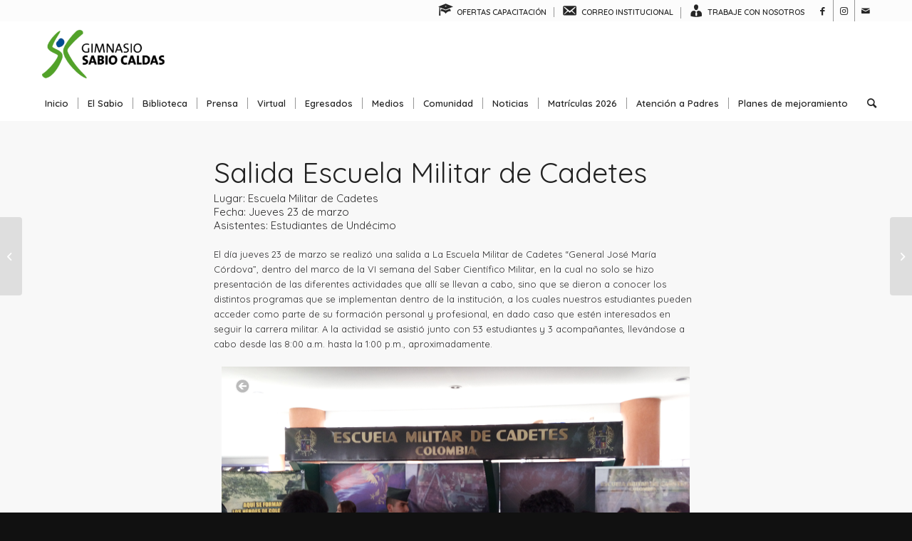

--- FILE ---
content_type: text/html; charset=UTF-8
request_url: https://sabiocaldas.edu.co/salida-escuela-militar-de-cadetes/
body_size: 19195
content:
<!DOCTYPE html>
<html lang="es" class="html_stretched responsive av-preloader-disabled  html_header_top html_logo_left html_bottom_nav_header html_menu_left html_slim html_header_sticky html_header_shrinking html_header_topbar_active html_mobile_menu_phone html_header_searchicon html_content_align_center html_header_unstick_top_disabled html_header_stretch_disabled html_minimal_header html_av-overlay-side html_av-overlay-side-classic html_av-submenu-noclone html_entry_id_2212 av-cookies-no-cookie-consent av-no-preview av-default-lightbox html_text_menu_active av-mobile-menu-switch-default">
<head>
<meta charset="UTF-8" />
<meta name="robots" content="index, follow" />


<!-- mobile setting -->
<meta name="viewport" content="width=device-width, initial-scale=1">

<!-- Scripts/CSS and wp_head hook -->
<title>Salida Escuela Militar de Cadetes &#8211; Gimnasio Sabio Caldas</title>
<meta name='robots' content='max-image-preview:large' />
	<style>img:is([sizes="auto" i], [sizes^="auto," i]) { contain-intrinsic-size: 3000px 1500px }</style>
	<link rel='dns-prefetch' href='//secure.gravatar.com' />
<link rel='dns-prefetch' href='//stats.wp.com' />
<link rel='dns-prefetch' href='//v0.wordpress.com' />
<link rel="alternate" type="application/rss+xml" title="Gimnasio Sabio Caldas &raquo; Feed" href="https://sabiocaldas.edu.co/feed/" />

<!-- google webfont font replacement -->

			<script type='text/javascript'>

				(function() {

					/*	check if webfonts are disabled by user setting via cookie - or user must opt in.	*/
					var html = document.getElementsByTagName('html')[0];
					var cookie_check = html.className.indexOf('av-cookies-needs-opt-in') >= 0 || html.className.indexOf('av-cookies-can-opt-out') >= 0;
					var allow_continue = true;
					var silent_accept_cookie = html.className.indexOf('av-cookies-user-silent-accept') >= 0;

					if( cookie_check && ! silent_accept_cookie )
					{
						if( ! document.cookie.match(/aviaCookieConsent/) || html.className.indexOf('av-cookies-session-refused') >= 0 )
						{
							allow_continue = false;
						}
						else
						{
							if( ! document.cookie.match(/aviaPrivacyRefuseCookiesHideBar/) )
							{
								allow_continue = false;
							}
							else if( ! document.cookie.match(/aviaPrivacyEssentialCookiesEnabled/) )
							{
								allow_continue = false;
							}
							else if( document.cookie.match(/aviaPrivacyGoogleWebfontsDisabled/) )
							{
								allow_continue = false;
							}
						}
					}

					if( allow_continue )
					{
						var f = document.createElement('link');

						f.type 	= 'text/css';
						f.rel 	= 'stylesheet';
						f.href 	= 'https://fonts.googleapis.com/css?family=Quicksand:400,600&display=auto';
						f.id 	= 'avia-google-webfont';

						document.getElementsByTagName('head')[0].appendChild(f);
					}
				})();

			</script>
			<script type="text/javascript">
/* <![CDATA[ */
window._wpemojiSettings = {"baseUrl":"https:\/\/s.w.org\/images\/core\/emoji\/16.0.1\/72x72\/","ext":".png","svgUrl":"https:\/\/s.w.org\/images\/core\/emoji\/16.0.1\/svg\/","svgExt":".svg","source":{"concatemoji":"https:\/\/sabiocaldas.edu.co\/wp-includes\/js\/wp-emoji-release.min.js?ver=6.8.3"}};
/*! This file is auto-generated */
!function(s,n){var o,i,e;function c(e){try{var t={supportTests:e,timestamp:(new Date).valueOf()};sessionStorage.setItem(o,JSON.stringify(t))}catch(e){}}function p(e,t,n){e.clearRect(0,0,e.canvas.width,e.canvas.height),e.fillText(t,0,0);var t=new Uint32Array(e.getImageData(0,0,e.canvas.width,e.canvas.height).data),a=(e.clearRect(0,0,e.canvas.width,e.canvas.height),e.fillText(n,0,0),new Uint32Array(e.getImageData(0,0,e.canvas.width,e.canvas.height).data));return t.every(function(e,t){return e===a[t]})}function u(e,t){e.clearRect(0,0,e.canvas.width,e.canvas.height),e.fillText(t,0,0);for(var n=e.getImageData(16,16,1,1),a=0;a<n.data.length;a++)if(0!==n.data[a])return!1;return!0}function f(e,t,n,a){switch(t){case"flag":return n(e,"\ud83c\udff3\ufe0f\u200d\u26a7\ufe0f","\ud83c\udff3\ufe0f\u200b\u26a7\ufe0f")?!1:!n(e,"\ud83c\udde8\ud83c\uddf6","\ud83c\udde8\u200b\ud83c\uddf6")&&!n(e,"\ud83c\udff4\udb40\udc67\udb40\udc62\udb40\udc65\udb40\udc6e\udb40\udc67\udb40\udc7f","\ud83c\udff4\u200b\udb40\udc67\u200b\udb40\udc62\u200b\udb40\udc65\u200b\udb40\udc6e\u200b\udb40\udc67\u200b\udb40\udc7f");case"emoji":return!a(e,"\ud83e\udedf")}return!1}function g(e,t,n,a){var r="undefined"!=typeof WorkerGlobalScope&&self instanceof WorkerGlobalScope?new OffscreenCanvas(300,150):s.createElement("canvas"),o=r.getContext("2d",{willReadFrequently:!0}),i=(o.textBaseline="top",o.font="600 32px Arial",{});return e.forEach(function(e){i[e]=t(o,e,n,a)}),i}function t(e){var t=s.createElement("script");t.src=e,t.defer=!0,s.head.appendChild(t)}"undefined"!=typeof Promise&&(o="wpEmojiSettingsSupports",i=["flag","emoji"],n.supports={everything:!0,everythingExceptFlag:!0},e=new Promise(function(e){s.addEventListener("DOMContentLoaded",e,{once:!0})}),new Promise(function(t){var n=function(){try{var e=JSON.parse(sessionStorage.getItem(o));if("object"==typeof e&&"number"==typeof e.timestamp&&(new Date).valueOf()<e.timestamp+604800&&"object"==typeof e.supportTests)return e.supportTests}catch(e){}return null}();if(!n){if("undefined"!=typeof Worker&&"undefined"!=typeof OffscreenCanvas&&"undefined"!=typeof URL&&URL.createObjectURL&&"undefined"!=typeof Blob)try{var e="postMessage("+g.toString()+"("+[JSON.stringify(i),f.toString(),p.toString(),u.toString()].join(",")+"));",a=new Blob([e],{type:"text/javascript"}),r=new Worker(URL.createObjectURL(a),{name:"wpTestEmojiSupports"});return void(r.onmessage=function(e){c(n=e.data),r.terminate(),t(n)})}catch(e){}c(n=g(i,f,p,u))}t(n)}).then(function(e){for(var t in e)n.supports[t]=e[t],n.supports.everything=n.supports.everything&&n.supports[t],"flag"!==t&&(n.supports.everythingExceptFlag=n.supports.everythingExceptFlag&&n.supports[t]);n.supports.everythingExceptFlag=n.supports.everythingExceptFlag&&!n.supports.flag,n.DOMReady=!1,n.readyCallback=function(){n.DOMReady=!0}}).then(function(){return e}).then(function(){var e;n.supports.everything||(n.readyCallback(),(e=n.source||{}).concatemoji?t(e.concatemoji):e.wpemoji&&e.twemoji&&(t(e.twemoji),t(e.wpemoji)))}))}((window,document),window._wpemojiSettings);
/* ]]> */
</script>

<link rel='stylesheet' id='dashicons-css' href='https://sabiocaldas.edu.co/wp-includes/css/dashicons.min.css?ver=6.8.3' type='text/css' media='all' />
<link rel='stylesheet' id='menu-icon-font-awesome-css' href='https://sabiocaldas.edu.co/wp-content/plugins/menu-icons/css/fontawesome/css/all.min.css?ver=5.15.4' type='text/css' media='all' />
<link rel='stylesheet' id='menu-icons-extra-css' href='https://sabiocaldas.edu.co/wp-content/plugins/menu-icons/css/extra.min.css?ver=0.13.19' type='text/css' media='all' />
<style id='wp-emoji-styles-inline-css' type='text/css'>

	img.wp-smiley, img.emoji {
		display: inline !important;
		border: none !important;
		box-shadow: none !important;
		height: 1em !important;
		width: 1em !important;
		margin: 0 0.07em !important;
		vertical-align: -0.1em !important;
		background: none !important;
		padding: 0 !important;
	}
</style>
<link rel='stylesheet' id='wp-block-library-css' href='https://sabiocaldas.edu.co/wp-includes/css/dist/block-library/style.min.css?ver=6.8.3' type='text/css' media='all' />
<link rel='stylesheet' id='magic-login-login-block-css' href='https://sabiocaldas.edu.co/wp-content/plugins/magic-login/dist/css/login-block-style.css?ver=2.6' type='text/css' media='all' />
<style id='pdfemb-pdf-embedder-viewer-style-inline-css' type='text/css'>
.wp-block-pdfemb-pdf-embedder-viewer{max-width:none}

</style>
<style id='jetpack-sharing-buttons-style-inline-css' type='text/css'>
.jetpack-sharing-buttons__services-list{display:flex;flex-direction:row;flex-wrap:wrap;gap:0;list-style-type:none;margin:5px;padding:0}.jetpack-sharing-buttons__services-list.has-small-icon-size{font-size:12px}.jetpack-sharing-buttons__services-list.has-normal-icon-size{font-size:16px}.jetpack-sharing-buttons__services-list.has-large-icon-size{font-size:24px}.jetpack-sharing-buttons__services-list.has-huge-icon-size{font-size:36px}@media print{.jetpack-sharing-buttons__services-list{display:none!important}}.editor-styles-wrapper .wp-block-jetpack-sharing-buttons{gap:0;padding-inline-start:0}ul.jetpack-sharing-buttons__services-list.has-background{padding:1.25em 2.375em}
</style>
<style id='global-styles-inline-css' type='text/css'>
:root{--wp--preset--aspect-ratio--square: 1;--wp--preset--aspect-ratio--4-3: 4/3;--wp--preset--aspect-ratio--3-4: 3/4;--wp--preset--aspect-ratio--3-2: 3/2;--wp--preset--aspect-ratio--2-3: 2/3;--wp--preset--aspect-ratio--16-9: 16/9;--wp--preset--aspect-ratio--9-16: 9/16;--wp--preset--color--black: #000000;--wp--preset--color--cyan-bluish-gray: #abb8c3;--wp--preset--color--white: #ffffff;--wp--preset--color--pale-pink: #f78da7;--wp--preset--color--vivid-red: #cf2e2e;--wp--preset--color--luminous-vivid-orange: #ff6900;--wp--preset--color--luminous-vivid-amber: #fcb900;--wp--preset--color--light-green-cyan: #7bdcb5;--wp--preset--color--vivid-green-cyan: #00d084;--wp--preset--color--pale-cyan-blue: #8ed1fc;--wp--preset--color--vivid-cyan-blue: #0693e3;--wp--preset--color--vivid-purple: #9b51e0;--wp--preset--color--metallic-red: #b02b2c;--wp--preset--color--maximum-yellow-red: #edae44;--wp--preset--color--yellow-sun: #eeee22;--wp--preset--color--palm-leaf: #83a846;--wp--preset--color--aero: #7bb0e7;--wp--preset--color--old-lavender: #745f7e;--wp--preset--color--steel-teal: #5f8789;--wp--preset--color--raspberry-pink: #d65799;--wp--preset--color--medium-turquoise: #4ecac2;--wp--preset--gradient--vivid-cyan-blue-to-vivid-purple: linear-gradient(135deg,rgba(6,147,227,1) 0%,rgb(155,81,224) 100%);--wp--preset--gradient--light-green-cyan-to-vivid-green-cyan: linear-gradient(135deg,rgb(122,220,180) 0%,rgb(0,208,130) 100%);--wp--preset--gradient--luminous-vivid-amber-to-luminous-vivid-orange: linear-gradient(135deg,rgba(252,185,0,1) 0%,rgba(255,105,0,1) 100%);--wp--preset--gradient--luminous-vivid-orange-to-vivid-red: linear-gradient(135deg,rgba(255,105,0,1) 0%,rgb(207,46,46) 100%);--wp--preset--gradient--very-light-gray-to-cyan-bluish-gray: linear-gradient(135deg,rgb(238,238,238) 0%,rgb(169,184,195) 100%);--wp--preset--gradient--cool-to-warm-spectrum: linear-gradient(135deg,rgb(74,234,220) 0%,rgb(151,120,209) 20%,rgb(207,42,186) 40%,rgb(238,44,130) 60%,rgb(251,105,98) 80%,rgb(254,248,76) 100%);--wp--preset--gradient--blush-light-purple: linear-gradient(135deg,rgb(255,206,236) 0%,rgb(152,150,240) 100%);--wp--preset--gradient--blush-bordeaux: linear-gradient(135deg,rgb(254,205,165) 0%,rgb(254,45,45) 50%,rgb(107,0,62) 100%);--wp--preset--gradient--luminous-dusk: linear-gradient(135deg,rgb(255,203,112) 0%,rgb(199,81,192) 50%,rgb(65,88,208) 100%);--wp--preset--gradient--pale-ocean: linear-gradient(135deg,rgb(255,245,203) 0%,rgb(182,227,212) 50%,rgb(51,167,181) 100%);--wp--preset--gradient--electric-grass: linear-gradient(135deg,rgb(202,248,128) 0%,rgb(113,206,126) 100%);--wp--preset--gradient--midnight: linear-gradient(135deg,rgb(2,3,129) 0%,rgb(40,116,252) 100%);--wp--preset--font-size--small: 1rem;--wp--preset--font-size--medium: 1.125rem;--wp--preset--font-size--large: 1.75rem;--wp--preset--font-size--x-large: clamp(1.75rem, 3vw, 2.25rem);--wp--preset--spacing--20: 0.44rem;--wp--preset--spacing--30: 0.67rem;--wp--preset--spacing--40: 1rem;--wp--preset--spacing--50: 1.5rem;--wp--preset--spacing--60: 2.25rem;--wp--preset--spacing--70: 3.38rem;--wp--preset--spacing--80: 5.06rem;--wp--preset--shadow--natural: 6px 6px 9px rgba(0, 0, 0, 0.2);--wp--preset--shadow--deep: 12px 12px 50px rgba(0, 0, 0, 0.4);--wp--preset--shadow--sharp: 6px 6px 0px rgba(0, 0, 0, 0.2);--wp--preset--shadow--outlined: 6px 6px 0px -3px rgba(255, 255, 255, 1), 6px 6px rgba(0, 0, 0, 1);--wp--preset--shadow--crisp: 6px 6px 0px rgba(0, 0, 0, 1);}:root { --wp--style--global--content-size: 800px;--wp--style--global--wide-size: 1130px; }:where(body) { margin: 0; }.wp-site-blocks > .alignleft { float: left; margin-right: 2em; }.wp-site-blocks > .alignright { float: right; margin-left: 2em; }.wp-site-blocks > .aligncenter { justify-content: center; margin-left: auto; margin-right: auto; }:where(.is-layout-flex){gap: 0.5em;}:where(.is-layout-grid){gap: 0.5em;}.is-layout-flow > .alignleft{float: left;margin-inline-start: 0;margin-inline-end: 2em;}.is-layout-flow > .alignright{float: right;margin-inline-start: 2em;margin-inline-end: 0;}.is-layout-flow > .aligncenter{margin-left: auto !important;margin-right: auto !important;}.is-layout-constrained > .alignleft{float: left;margin-inline-start: 0;margin-inline-end: 2em;}.is-layout-constrained > .alignright{float: right;margin-inline-start: 2em;margin-inline-end: 0;}.is-layout-constrained > .aligncenter{margin-left: auto !important;margin-right: auto !important;}.is-layout-constrained > :where(:not(.alignleft):not(.alignright):not(.alignfull)){max-width: var(--wp--style--global--content-size);margin-left: auto !important;margin-right: auto !important;}.is-layout-constrained > .alignwide{max-width: var(--wp--style--global--wide-size);}body .is-layout-flex{display: flex;}.is-layout-flex{flex-wrap: wrap;align-items: center;}.is-layout-flex > :is(*, div){margin: 0;}body .is-layout-grid{display: grid;}.is-layout-grid > :is(*, div){margin: 0;}body{padding-top: 0px;padding-right: 0px;padding-bottom: 0px;padding-left: 0px;}a:where(:not(.wp-element-button)){text-decoration: underline;}:root :where(.wp-element-button, .wp-block-button__link){background-color: #32373c;border-width: 0;color: #fff;font-family: inherit;font-size: inherit;line-height: inherit;padding: calc(0.667em + 2px) calc(1.333em + 2px);text-decoration: none;}.has-black-color{color: var(--wp--preset--color--black) !important;}.has-cyan-bluish-gray-color{color: var(--wp--preset--color--cyan-bluish-gray) !important;}.has-white-color{color: var(--wp--preset--color--white) !important;}.has-pale-pink-color{color: var(--wp--preset--color--pale-pink) !important;}.has-vivid-red-color{color: var(--wp--preset--color--vivid-red) !important;}.has-luminous-vivid-orange-color{color: var(--wp--preset--color--luminous-vivid-orange) !important;}.has-luminous-vivid-amber-color{color: var(--wp--preset--color--luminous-vivid-amber) !important;}.has-light-green-cyan-color{color: var(--wp--preset--color--light-green-cyan) !important;}.has-vivid-green-cyan-color{color: var(--wp--preset--color--vivid-green-cyan) !important;}.has-pale-cyan-blue-color{color: var(--wp--preset--color--pale-cyan-blue) !important;}.has-vivid-cyan-blue-color{color: var(--wp--preset--color--vivid-cyan-blue) !important;}.has-vivid-purple-color{color: var(--wp--preset--color--vivid-purple) !important;}.has-metallic-red-color{color: var(--wp--preset--color--metallic-red) !important;}.has-maximum-yellow-red-color{color: var(--wp--preset--color--maximum-yellow-red) !important;}.has-yellow-sun-color{color: var(--wp--preset--color--yellow-sun) !important;}.has-palm-leaf-color{color: var(--wp--preset--color--palm-leaf) !important;}.has-aero-color{color: var(--wp--preset--color--aero) !important;}.has-old-lavender-color{color: var(--wp--preset--color--old-lavender) !important;}.has-steel-teal-color{color: var(--wp--preset--color--steel-teal) !important;}.has-raspberry-pink-color{color: var(--wp--preset--color--raspberry-pink) !important;}.has-medium-turquoise-color{color: var(--wp--preset--color--medium-turquoise) !important;}.has-black-background-color{background-color: var(--wp--preset--color--black) !important;}.has-cyan-bluish-gray-background-color{background-color: var(--wp--preset--color--cyan-bluish-gray) !important;}.has-white-background-color{background-color: var(--wp--preset--color--white) !important;}.has-pale-pink-background-color{background-color: var(--wp--preset--color--pale-pink) !important;}.has-vivid-red-background-color{background-color: var(--wp--preset--color--vivid-red) !important;}.has-luminous-vivid-orange-background-color{background-color: var(--wp--preset--color--luminous-vivid-orange) !important;}.has-luminous-vivid-amber-background-color{background-color: var(--wp--preset--color--luminous-vivid-amber) !important;}.has-light-green-cyan-background-color{background-color: var(--wp--preset--color--light-green-cyan) !important;}.has-vivid-green-cyan-background-color{background-color: var(--wp--preset--color--vivid-green-cyan) !important;}.has-pale-cyan-blue-background-color{background-color: var(--wp--preset--color--pale-cyan-blue) !important;}.has-vivid-cyan-blue-background-color{background-color: var(--wp--preset--color--vivid-cyan-blue) !important;}.has-vivid-purple-background-color{background-color: var(--wp--preset--color--vivid-purple) !important;}.has-metallic-red-background-color{background-color: var(--wp--preset--color--metallic-red) !important;}.has-maximum-yellow-red-background-color{background-color: var(--wp--preset--color--maximum-yellow-red) !important;}.has-yellow-sun-background-color{background-color: var(--wp--preset--color--yellow-sun) !important;}.has-palm-leaf-background-color{background-color: var(--wp--preset--color--palm-leaf) !important;}.has-aero-background-color{background-color: var(--wp--preset--color--aero) !important;}.has-old-lavender-background-color{background-color: var(--wp--preset--color--old-lavender) !important;}.has-steel-teal-background-color{background-color: var(--wp--preset--color--steel-teal) !important;}.has-raspberry-pink-background-color{background-color: var(--wp--preset--color--raspberry-pink) !important;}.has-medium-turquoise-background-color{background-color: var(--wp--preset--color--medium-turquoise) !important;}.has-black-border-color{border-color: var(--wp--preset--color--black) !important;}.has-cyan-bluish-gray-border-color{border-color: var(--wp--preset--color--cyan-bluish-gray) !important;}.has-white-border-color{border-color: var(--wp--preset--color--white) !important;}.has-pale-pink-border-color{border-color: var(--wp--preset--color--pale-pink) !important;}.has-vivid-red-border-color{border-color: var(--wp--preset--color--vivid-red) !important;}.has-luminous-vivid-orange-border-color{border-color: var(--wp--preset--color--luminous-vivid-orange) !important;}.has-luminous-vivid-amber-border-color{border-color: var(--wp--preset--color--luminous-vivid-amber) !important;}.has-light-green-cyan-border-color{border-color: var(--wp--preset--color--light-green-cyan) !important;}.has-vivid-green-cyan-border-color{border-color: var(--wp--preset--color--vivid-green-cyan) !important;}.has-pale-cyan-blue-border-color{border-color: var(--wp--preset--color--pale-cyan-blue) !important;}.has-vivid-cyan-blue-border-color{border-color: var(--wp--preset--color--vivid-cyan-blue) !important;}.has-vivid-purple-border-color{border-color: var(--wp--preset--color--vivid-purple) !important;}.has-metallic-red-border-color{border-color: var(--wp--preset--color--metallic-red) !important;}.has-maximum-yellow-red-border-color{border-color: var(--wp--preset--color--maximum-yellow-red) !important;}.has-yellow-sun-border-color{border-color: var(--wp--preset--color--yellow-sun) !important;}.has-palm-leaf-border-color{border-color: var(--wp--preset--color--palm-leaf) !important;}.has-aero-border-color{border-color: var(--wp--preset--color--aero) !important;}.has-old-lavender-border-color{border-color: var(--wp--preset--color--old-lavender) !important;}.has-steel-teal-border-color{border-color: var(--wp--preset--color--steel-teal) !important;}.has-raspberry-pink-border-color{border-color: var(--wp--preset--color--raspberry-pink) !important;}.has-medium-turquoise-border-color{border-color: var(--wp--preset--color--medium-turquoise) !important;}.has-vivid-cyan-blue-to-vivid-purple-gradient-background{background: var(--wp--preset--gradient--vivid-cyan-blue-to-vivid-purple) !important;}.has-light-green-cyan-to-vivid-green-cyan-gradient-background{background: var(--wp--preset--gradient--light-green-cyan-to-vivid-green-cyan) !important;}.has-luminous-vivid-amber-to-luminous-vivid-orange-gradient-background{background: var(--wp--preset--gradient--luminous-vivid-amber-to-luminous-vivid-orange) !important;}.has-luminous-vivid-orange-to-vivid-red-gradient-background{background: var(--wp--preset--gradient--luminous-vivid-orange-to-vivid-red) !important;}.has-very-light-gray-to-cyan-bluish-gray-gradient-background{background: var(--wp--preset--gradient--very-light-gray-to-cyan-bluish-gray) !important;}.has-cool-to-warm-spectrum-gradient-background{background: var(--wp--preset--gradient--cool-to-warm-spectrum) !important;}.has-blush-light-purple-gradient-background{background: var(--wp--preset--gradient--blush-light-purple) !important;}.has-blush-bordeaux-gradient-background{background: var(--wp--preset--gradient--blush-bordeaux) !important;}.has-luminous-dusk-gradient-background{background: var(--wp--preset--gradient--luminous-dusk) !important;}.has-pale-ocean-gradient-background{background: var(--wp--preset--gradient--pale-ocean) !important;}.has-electric-grass-gradient-background{background: var(--wp--preset--gradient--electric-grass) !important;}.has-midnight-gradient-background{background: var(--wp--preset--gradient--midnight) !important;}.has-small-font-size{font-size: var(--wp--preset--font-size--small) !important;}.has-medium-font-size{font-size: var(--wp--preset--font-size--medium) !important;}.has-large-font-size{font-size: var(--wp--preset--font-size--large) !important;}.has-x-large-font-size{font-size: var(--wp--preset--font-size--x-large) !important;}
:where(.wp-block-post-template.is-layout-flex){gap: 1.25em;}:where(.wp-block-post-template.is-layout-grid){gap: 1.25em;}
:where(.wp-block-columns.is-layout-flex){gap: 2em;}:where(.wp-block-columns.is-layout-grid){gap: 2em;}
:root :where(.wp-block-pullquote){font-size: 1.5em;line-height: 1.6;}
</style>
<link rel='stylesheet' id='contact-form-7-css' href='https://sabiocaldas.edu.co/wp-content/plugins/contact-form-7/includes/css/styles.css?ver=6.1.3' type='text/css' media='all' />
<style id='contact-form-7-inline-css' type='text/css'>
.wpcf7 .wpcf7-recaptcha iframe {margin-bottom: 0;}.wpcf7 .wpcf7-recaptcha[data-align="center"] > div {margin: 0 auto;}.wpcf7 .wpcf7-recaptcha[data-align="right"] > div {margin: 0 0 0 auto;}
</style>
<link rel='stylesheet' id='avia-merged-styles-css' href='https://sabiocaldas.edu.co/wp-content/uploads/dynamic_avia/avia-merged-styles-d08f4a0f5fc9b45756f642aec76d3739---6908d9473cd72.css' type='text/css' media='all' />
<link rel='stylesheet' id='avia-single-post-2212-css' href='https://sabiocaldas.edu.co/wp-content/uploads/dynamic_avia/avia_posts_css/post-2212.css?ver=ver-1762295090' type='text/css' media='all' />
<script type="text/javascript" src="https://sabiocaldas.edu.co/wp-includes/js/jquery/jquery.min.js?ver=3.7.1" id="jquery-core-js"></script>
<script type="text/javascript" src="https://sabiocaldas.edu.co/wp-includes/js/jquery/jquery-migrate.min.js?ver=3.4.1" id="jquery-migrate-js"></script>
<script type="text/javascript" src="https://sabiocaldas.edu.co/wp-content/uploads/dynamic_avia/avia-head-scripts-e46866dab1f04e2304ef208497ce46a5---6908d947468bd.js" id="avia-head-scripts-js"></script>
<link rel="https://api.w.org/" href="https://sabiocaldas.edu.co/wp-json/" /><link rel="alternate" title="JSON" type="application/json" href="https://sabiocaldas.edu.co/wp-json/wp/v2/posts/2212" /><link rel="EditURI" type="application/rsd+xml" title="RSD" href="https://sabiocaldas.edu.co/xmlrpc.php?rsd" />
<meta name="generator" content="WordPress 6.8.3" />
<link rel="canonical" href="https://sabiocaldas.edu.co/salida-escuela-militar-de-cadetes/" />
<link rel='shortlink' href='https://wp.me/p7rtUJ-zG' />
<link rel="alternate" title="oEmbed (JSON)" type="application/json+oembed" href="https://sabiocaldas.edu.co/wp-json/oembed/1.0/embed?url=https%3A%2F%2Fsabiocaldas.edu.co%2Fsalida-escuela-militar-de-cadetes%2F" />
<link rel="alternate" title="oEmbed (XML)" type="text/xml+oembed" href="https://sabiocaldas.edu.co/wp-json/oembed/1.0/embed?url=https%3A%2F%2Fsabiocaldas.edu.co%2Fsalida-escuela-militar-de-cadetes%2F&#038;format=xml" />
	<style>img#wpstats{display:none}</style>
		<link rel="profile" href="https://gmpg.org/xfn/11" />
<link rel="alternate" type="application/rss+xml" title="Gimnasio Sabio Caldas RSS2 Feed" href="https://sabiocaldas.edu.co/feed/" />
<link rel="pingback" href="https://sabiocaldas.edu.co/xmlrpc.php" />
<!--[if lt IE 9]><script src="https://sabiocaldas.edu.co/wp-content/themes/enfold/js/html5shiv.js"></script><![endif]-->


<!-- Jetpack Open Graph Tags -->
<meta property="og:type" content="article" />
<meta property="og:title" content="Salida Escuela Militar de Cadetes" />
<meta property="og:url" content="https://sabiocaldas.edu.co/salida-escuela-militar-de-cadetes/" />
<meta property="og:description" content="El día jueves 23 de marzo se realizó una salida a La Escuela Militar de Cadetes “General José María Córdova”, dentro del marco de la VI semana del Saber Científico Militar, en la cual no solo se hi…" />
<meta property="article:published_time" content="2017-03-23T15:17:01+00:00" />
<meta property="article:modified_time" content="2017-07-17T15:30:17+00:00" />
<meta property="og:site_name" content="Gimnasio Sabio Caldas" />
<meta property="og:image" content="https://sabiocaldas.edu.co/wp-content/uploads/2017/07/Nueva-imagen-2.png" />
<meta property="og:image:width" content="886" />
<meta property="og:image:height" content="500" />
<meta property="og:image:alt" content="" />
<meta property="og:locale" content="es_ES" />
<meta name="twitter:text:title" content="Salida Escuela Militar de Cadetes" />
<meta name="twitter:image" content="https://sabiocaldas.edu.co/wp-content/uploads/2017/07/Nueva-imagen-2.png?w=640" />
<meta name="twitter:card" content="summary_large_image" />

<!-- End Jetpack Open Graph Tags -->

<!-- To speed up the rendering and to display the site as fast as possible to the user we include some styles and scripts for above the fold content inline -->
<script type="text/javascript">'use strict';var avia_is_mobile=!1;if(/Android|webOS|iPhone|iPad|iPod|BlackBerry|IEMobile|Opera Mini/i.test(navigator.userAgent)&&'ontouchstart' in document.documentElement){avia_is_mobile=!0;document.documentElement.className+=' avia_mobile '}
else{document.documentElement.className+=' avia_desktop '};document.documentElement.className+=' js_active ';(function(){var e=['-webkit-','-moz-','-ms-',''],n='',o=!1,a=!1;for(var t in e){if(e[t]+'transform' in document.documentElement.style){o=!0;n=e[t]+'transform'};if(e[t]+'perspective' in document.documentElement.style){a=!0}};if(o){document.documentElement.className+=' avia_transform '};if(a){document.documentElement.className+=' avia_transform3d '};if(typeof document.getElementsByClassName=='function'&&typeof document.documentElement.getBoundingClientRect=='function'&&avia_is_mobile==!1){if(n&&window.innerHeight>0){setTimeout(function(){var e=0,o={},a=0,t=document.getElementsByClassName('av-parallax'),i=window.pageYOffset||document.documentElement.scrollTop;for(e=0;e<t.length;e++){t[e].style.top='0px';o=t[e].getBoundingClientRect();a=Math.ceil((window.innerHeight+i-o.top)*0.3);t[e].style[n]='translate(0px, '+a+'px)';t[e].style.top='auto';t[e].className+=' enabled-parallax '}},50)}}})();</script><link rel="icon" href="https://sabiocaldas.edu.co/wp-content/uploads/2022/08/cropped-Sabio-Caldas-removebg-preview-removebg-preview-1-32x32.png" sizes="32x32" />
<link rel="icon" href="https://sabiocaldas.edu.co/wp-content/uploads/2022/08/cropped-Sabio-Caldas-removebg-preview-removebg-preview-1-192x192.png" sizes="192x192" />
<link rel="apple-touch-icon" href="https://sabiocaldas.edu.co/wp-content/uploads/2022/08/cropped-Sabio-Caldas-removebg-preview-removebg-preview-1-180x180.png" />
<meta name="msapplication-TileImage" content="https://sabiocaldas.edu.co/wp-content/uploads/2022/08/cropped-Sabio-Caldas-removebg-preview-removebg-preview-1-270x270.png" />
<style type="text/css">
		@font-face {font-family: 'entypo-fontello'; font-weight: normal; font-style: normal; font-display: auto;
		src: url('https://sabiocaldas.edu.co/wp-content/themes/enfold/config-templatebuilder/avia-template-builder/assets/fonts/entypo-fontello.woff2') format('woff2'),
		url('https://sabiocaldas.edu.co/wp-content/themes/enfold/config-templatebuilder/avia-template-builder/assets/fonts/entypo-fontello.woff') format('woff'),
		url('https://sabiocaldas.edu.co/wp-content/themes/enfold/config-templatebuilder/avia-template-builder/assets/fonts/entypo-fontello.ttf') format('truetype'),
		url('https://sabiocaldas.edu.co/wp-content/themes/enfold/config-templatebuilder/avia-template-builder/assets/fonts/entypo-fontello.svg#entypo-fontello') format('svg'),
		url('https://sabiocaldas.edu.co/wp-content/themes/enfold/config-templatebuilder/avia-template-builder/assets/fonts/entypo-fontello.eot'),
		url('https://sabiocaldas.edu.co/wp-content/themes/enfold/config-templatebuilder/avia-template-builder/assets/fonts/entypo-fontello.eot?#iefix') format('embedded-opentype');
		} #top .avia-font-entypo-fontello, body .avia-font-entypo-fontello, html body [data-av_iconfont='entypo-fontello']:before{ font-family: 'entypo-fontello'; }
		</style>

<!--
Debugging Info for Theme support: 

Theme: Enfold
Version: 6.0.4
Installed: enfold
AviaFramework Version: 5.6
AviaBuilder Version: 5.3
aviaElementManager Version: 1.0.1
ML:3072-PU:42-PLA:17
WP:6.8.3
Compress: CSS:all theme files - JS:all theme files
Updates: disabled
PLAu:15
-->
</head>

<body id="top" class="wp-singular post-template-default single single-post postid-2212 single-format-standard wp-theme-enfold stretched rtl_columns av-curtain-numeric quicksand  avia-responsive-images-support" itemscope="itemscope" itemtype="https://schema.org/WebPage" >

	
	<div id='wrap_all'>

	
<header id='header' class='all_colors header_color light_bg_color  av_header_top av_logo_left av_bottom_nav_header av_menu_left av_slim av_header_sticky av_header_shrinking av_header_stretch_disabled av_mobile_menu_phone av_header_searchicon av_header_unstick_top_disabled av_seperator_small_border av_minimal_header' aria-label="Header" data-av_shrink_factor='50' role="banner" itemscope="itemscope" itemtype="https://schema.org/WPHeader" >

		<div id='header_meta' class='container_wrap container_wrap_meta  av_icon_active_right av_extra_header_active av_secondary_right av_entry_id_2212'>

			      <div class='container'>
			      <ul class='noLightbox social_bookmarks icon_count_3'><li class='social_bookmarks_facebook av-social-link-facebook social_icon_1'><a target="_blank" aria-label="Link to Facebook" href='https://www.facebook.com/Colegio-Gimnasio-Sabio-Caldas-106723488655470' aria-hidden='false' data-av_icon='' data-av_iconfont='entypo-fontello' title='Facebook' rel="noopener"><span class='avia_hidden_link_text'>Facebook</span></a></li><li class='social_bookmarks_instagram av-social-link-instagram social_icon_2'><a target="_blank" aria-label="Link to Instagram" href='https://www.instagram.com/colegiosabiocaldas/' aria-hidden='false' data-av_icon='' data-av_iconfont='entypo-fontello' title='Instagram' rel="noopener"><span class='avia_hidden_link_text'>Instagram</span></a></li><li class='social_bookmarks_mail av-social-link-mail social_icon_3'><a  aria-label="Link to Mail" href='#' aria-hidden='false' data-av_icon='' data-av_iconfont='entypo-fontello' title='Mail'><span class='avia_hidden_link_text'>Mail</span></a></li></ul><nav class='sub_menu'  role="navigation" itemscope="itemscope" itemtype="https://schema.org/SiteNavigationElement" ><ul role="menu" class="menu" id="avia2-menu"><li role="menuitem" id="menu-item-210" class="menu-item menu-item-type-custom menu-item-object-custom menu-item-210"><a href="http://www.ispaeducacion.edu.co/convocatorias/formacion-tecnica/"><i class="_mi _before dashicons dashicons-welcome-learn-more" aria-hidden="true" style="font-size:1.9em;vertical-align:text-top;"></i><span>OFERTAS CAPACITACIÓN</span></a></li>
<li role="menuitem" id="menu-item-211" class="menu-item menu-item-type-custom menu-item-object-custom menu-item-211"><a href="http://mail.google.com/a/sabiocaldas.edu.co"><i class="_mi _before dashicons dashicons-email-alt" aria-hidden="true" style="font-size:2em;vertical-align:text-top;"></i><span>CORREO INSTITUCIONAL</span></a></li>
<li role="menuitem" id="menu-item-55382" class="menu-item menu-item-type-post_type menu-item-object-page menu-item-55382"><a href="https://sabiocaldas.edu.co/55366-2/"><i class="_mi _before dashicons dashicons-businessman" aria-hidden="true" style="font-size:2em;vertical-align:text-top;"></i><span>TRABAJE CON NOSOTROS</span></a></li>
</ul></nav>			      </div>
		</div>

		<div  id='header_main' class='container_wrap container_wrap_logo'>

        <div class='container av-logo-container'><div class='inner-container'><span class='logo avia-standard-logo'><a href='https://sabiocaldas.edu.co/' class='' aria-label='Gimnasio Sabio Caldas' ><img src="http://sabiocaldas.edu.co/wp-content/uploads/2022/08/image-2-300x142.png" height="100" width="300" alt='Gimnasio Sabio Caldas' title='' /></a></span></div></div><div id='header_main_alternate' class='container_wrap'><div class='container'><nav class='main_menu' data-selectname='Selecciona una página'  role="navigation" itemscope="itemscope" itemtype="https://schema.org/SiteNavigationElement" ><div class="avia-menu av-main-nav-wrap"><ul role="menu" class="menu av-main-nav" id="avia-menu"><li role="menuitem" id="menu-item-648" class="menu-item menu-item-type-post_type menu-item-object-page menu-item-home menu-item-top-level menu-item-top-level-1"><a href="https://sabiocaldas.edu.co/" itemprop="url" tabindex="0"><span class="avia-bullet"></span><span class="avia-menu-text">Inicio</span><span class="avia-menu-fx"><span class="avia-arrow-wrap"><span class="avia-arrow"></span></span></span></a></li>
<li role="menuitem" id="menu-item-56577" class="menu-item menu-item-type-post_type menu-item-object-page menu-item-has-children menu-item-mega-parent  menu-item-top-level menu-item-top-level-2"><a href="https://sabiocaldas.edu.co/el-sabio/" itemprop="url" tabindex="0"><span class="avia-bullet"></span><span class="avia-menu-text">El Sabio</span><span class="avia-menu-fx"><span class="avia-arrow-wrap"><span class="avia-arrow"></span></span></span></a>
<div class='avia_mega_div avia_mega5 twelve units'>

<ul class="sub-menu">
	<li role="menuitem" id="menu-item-40" class="menu-item menu-item-type-custom menu-item-object-custom menu-item-has-children avia_mega_menu_columns_5 three units  avia_mega_menu_columns_first"><span class='mega_menu_title heading-color av-special-font'><img width="169" height="49" src="https://sabiocaldas.edu.co/wp-content/uploads/2022/08/NUESTRO_COLEGIO_final_2-removebg-preview.png" class="_mi _image" alt="" aria-hidden="true" decoding="async" /><span class="visuallyhidden">Nuestro colegio</span></span>
	<ul class="sub-menu">
		<li role="menuitem" id="menu-item-38" class="menu-item menu-item-type-post_type menu-item-object-page"><a href="https://sabiocaldas.edu.co/el-sabio/nuestra-historia/" itemprop="url" tabindex="0"><span class="avia-bullet"></span><span class="avia-menu-text">Historia</span></a></li>
		<li role="menuitem" id="menu-item-37" class="menu-item menu-item-type-post_type menu-item-object-page"><a href="https://sabiocaldas.edu.co/el-sabio/nuestros-simbolos/" itemprop="url" tabindex="0"><span class="avia-bullet"></span><span class="avia-menu-text">Símbolos</span></a></li>
		<li role="menuitem" id="menu-item-56383" class="menu-item menu-item-type-post_type menu-item-object-page"><a href="https://sabiocaldas.edu.co/rectores/" itemprop="url" tabindex="0"><span class="avia-bullet"></span><span class="avia-menu-text">Nuestros Rectores</span></a></li>
		<li role="menuitem" id="menu-item-57189" class="menu-item menu-item-type-custom menu-item-object-custom"><a href="http://sabiocaldas.edu.co/wp-content/uploads/2023/01/1.-PEI_2023.pdf" itemprop="url" tabindex="0"><span class="avia-bullet"></span><span class="avia-menu-text">Proyecto Educativo Institucional</span></a></li>
		<li role="menuitem" id="menu-item-58267" class="menu-item menu-item-type-post_type menu-item-object-page"><a href="https://sabiocaldas.edu.co/declaraciones-orientadoras/" itemprop="url" tabindex="0"><span class="avia-bullet"></span><span class="avia-menu-text">Declaraciones Orientadoras</span></a></li>
		<li role="menuitem" id="menu-item-58576" class="menu-item menu-item-type-custom menu-item-object-custom"><a href="http://sabiocaldas.edu.co/wp-content/uploads/2025/10/DOCUMENTO_PROGRAMA_ESDC_2025-1.pdf" itemprop="url" tabindex="0"><span class="avia-bullet"></span><span class="avia-menu-text">Educación socioemocional y desarrollo del carácter</span></a></li>
		<li role="menuitem" id="menu-item-58634" class="menu-item menu-item-type-custom menu-item-object-custom"><a href="http://sabiocaldas.edu.co/wp-content/uploads/2025/12/Revista-Proyecto-de-Vida-y-Primera-Infancia.pdf" itemprop="url" tabindex="0"><span class="avia-bullet"></span><span class="avia-menu-text">Proyecto de vida</span></a></li>
	</ul>
</li>
	<li role="menuitem" id="menu-item-56565" class="menu-item menu-item-type-custom menu-item-object-custom menu-item-has-children avia_mega_menu_columns_5 three units "><span class='mega_menu_title heading-color av-special-font'><img width="172" height="49" src="https://sabiocaldas.edu.co/wp-content/uploads/2022/08/GESTION_ACADEMICA_SI-removebg-preview.png" class="_mi _image" alt="" aria-hidden="true" decoding="async" /><span class="visuallyhidden">Gestión académica</span></span>
	<ul class="sub-menu">
		<li role="menuitem" id="menu-item-45" class="menu-item menu-item-type-post_type menu-item-object-page"><a href="https://sabiocaldas.edu.co/el-sabio/sistema-institucional-de-evaluacion/" itemprop="url" tabindex="0"><span class="avia-bullet"></span><span class="avia-menu-text">Sistema Institucional de Evaluación</span></a></li>
	</ul>
</li>
	<li role="menuitem" id="menu-item-56642" class="menu-item menu-item-type-custom menu-item-object-custom menu-item-has-children avia_mega_menu_columns_5 three units "><span class='mega_menu_title heading-color av-special-font'><img width="170" height="49" src="https://sabiocaldas.edu.co/wp-content/uploads/2022/08/CONVIVENCIA_ESCOLAR-removebg-preview.png" class="_mi _image" alt="" aria-hidden="true" decoding="async" /><span class="visuallyhidden">Convivencia escolar</span></span>
	<ul class="sub-menu">
		<li role="menuitem" id="menu-item-57187" class="menu-item menu-item-type-custom menu-item-object-custom"><a href="http://sabiocaldas.edu.co/wp-content/uploads/2024/01/MANUAL-DE-CONVIVENCIA-2024.pdf" itemprop="url" tabindex="0"><span class="avia-bullet"></span><span class="avia-menu-text">Manual de Convivencia 2025</span></a></li>
		<li role="menuitem" id="menu-item-56573" class="menu-item menu-item-type-custom menu-item-object-custom menu-item-has-children"><a href="#" itemprop="url" tabindex="0"><span class="avia-bullet"></span><span class="avia-menu-text">Departamento de Bienestar</span></a>
		<ul class="sub-menu">
			<li role="menuitem" id="menu-item-56492" class="menu-item menu-item-type-post_type menu-item-object-page"><a href="https://sabiocaldas.edu.co/bienestar-psicologia/" itemprop="url" tabindex="0"><span class="avia-bullet"></span><span class="avia-menu-text">Área de Psicología</span></a></li>
		</ul>
</li>
		<li role="menuitem" id="menu-item-58621" class="menu-item menu-item-type-post_type menu-item-object-page"><a href="https://sabiocaldas.edu.co/defensoras-digitales/" itemprop="url" tabindex="0"><span class="avia-bullet"></span><span class="avia-menu-text">Defensoras Digitales</span></a></li>
	</ul>
</li>
	<li role="menuitem" id="menu-item-56644" class="menu-item menu-item-type-custom menu-item-object-custom menu-item-has-children avia_mega_menu_columns_5 three units "><span class='mega_menu_title heading-color av-special-font'><img width="172" height="49" src="https://sabiocaldas.edu.co/wp-content/uploads/2022/08/GESTION_ADMINISTRATIVA-removebg-preview.png" class="_mi _image" alt="" aria-hidden="true" decoding="async" /><span class="visuallyhidden">Gestión administrativa</span></span>
	<ul class="sub-menu">
		<li role="menuitem" id="menu-item-3690" class="menu-item menu-item-type-post_type menu-item-object-page"><a href="https://sabiocaldas.edu.co/comite-de-convivencia-laboral/" itemprop="url" tabindex="0"><span class="avia-bullet"></span><span class="avia-menu-text">Comité de Convivencia Laboral</span></a></li>
		<li role="menuitem" id="menu-item-3691" class="menu-item menu-item-type-post_type menu-item-object-page"><a href="https://sabiocaldas.edu.co/comite-paritario-de-seguridad-y-salud-en-el-trabajo/" itemprop="url" tabindex="0"><span class="avia-bullet"></span><span class="avia-menu-text">Comité Paritario de Seguridad y Salud en el Trabajo</span></a></li>
		<li role="menuitem" id="menu-item-7741" class="menu-item menu-item-type-post_type menu-item-object-post"><a href="https://sabiocaldas.edu.co/plan-de-movilidad-escolar-pme/" itemprop="url" tabindex="0"><span class="avia-bullet"></span><span class="avia-menu-text">Plan de Movilidad Escolar – PME</span></a></li>
		<li role="menuitem" id="menu-item-56733" class="menu-item menu-item-type-post_type menu-item-object-page"><a href="https://sabiocaldas.edu.co/que-hacer-en-caso-de-emergencia/" itemprop="url" tabindex="0"><span class="avia-bullet"></span><span class="avia-menu-text">¿Qué hacer en caso de emergencia?</span></a></li>
		<li role="menuitem" id="menu-item-56672" class="menu-item menu-item-type-custom menu-item-object-custom"><a href="http://antaresapp.dyndns.org/antares/antareswebtr.dll/S4zPR6vX1029w98jk72TtW/$/" itemprop="url" tabindex="0"><span class="avia-bullet"></span><span class="avia-menu-text">Comprobante de nómina</span></a></li>
	</ul>
</li>
	<li role="menuitem" id="menu-item-56841" class="menu-item menu-item-type-custom menu-item-object-custom menu-item-has-children avia_mega_menu_columns_5 three units avia_mega_menu_columns_last"><span class='mega_menu_title heading-color av-special-font'><img width="170" height="50" src="https://sabiocaldas.edu.co/wp-content/uploads/2022/09/QHSE-CARTELERA.png" class="_mi _image" alt="" aria-hidden="true" decoding="async" /><span class="visuallyhidden">Carteleras QHSE</span></span>
	<ul class="sub-menu">
		<li role="menuitem" id="menu-item-56845" class="menu-item menu-item-type-custom menu-item-object-custom"><a href="http://sabiocaldas.edu.co/wp-content/uploads/2025/09/Politica_de_prevencion_consumo_alcohol_tabaco_cigarrillos_electronicos__vapeadores__sustancias_psicoactivas_u_otras_sustancias.pdf" itemprop="url" tabindex="0"><span class="avia-bullet"></span><span class="avia-menu-text">Política de Prevención consumo de Sustancias</span></a></li>
		<li role="menuitem" id="menu-item-56848" class="menu-item menu-item-type-custom menu-item-object-custom"><a href="http://sabiocaldas.edu.co/wp-content/uploads/2025/09/Politica_de_desconexion_laboral.pdf" itemprop="url" tabindex="0"><span class="avia-bullet"></span><span class="avia-menu-text">Política de Desconexión Laboral</span></a></li>
		<li role="menuitem" id="menu-item-56852" class="menu-item menu-item-type-custom menu-item-object-custom"><a href="http://sabiocaldas.edu.co/wp-content/uploads/2025/09/Politica_de_prevencion_de_acoso_laboral_y_sexual.pdf" itemprop="url" tabindex="0"><span class="avia-bullet"></span><span class="avia-menu-text">Política de Prevención de Acoso Laboral</span></a></li>
		<li role="menuitem" id="menu-item-56857" class="menu-item menu-item-type-custom menu-item-object-custom"><a href="http://sabiocaldas.edu.co/wp-content/uploads/2025/09/Politica_de_gestion_integrada.pdf" itemprop="url" tabindex="0"><span class="avia-bullet"></span><span class="avia-menu-text">Política de Gestión Integrada</span></a></li>
		<li role="menuitem" id="menu-item-56858" class="menu-item menu-item-type-custom menu-item-object-custom"><a href="http://sabiocaldas.edu.co/wp-content/uploads/2025/09/Politica_de_Seguridad_Vial.pdf" itemprop="url" tabindex="0"><span class="avia-bullet"></span><span class="avia-menu-text">Política de Seguridad Vial</span></a></li>
	</ul>
</li>
</ul>

</div>
</li>
<li role="menuitem" id="menu-item-3683" class="menu-item menu-item-type-post_type menu-item-object-page menu-item-top-level menu-item-top-level-3"><a href="https://sabiocaldas.edu.co/biblioteca/" itemprop="url" tabindex="0"><span class="avia-bullet"></span><span class="avia-menu-text">Biblioteca</span><span class="avia-menu-fx"><span class="avia-arrow-wrap"><span class="avia-arrow"></span></span></span></a></li>
<li role="menuitem" id="menu-item-56649" class="menu-item menu-item-type-custom menu-item-object-custom menu-item-has-children menu-item-top-level menu-item-top-level-4"><a href="#" itemprop="url" tabindex="0"><span class="avia-bullet"></span><span class="avia-menu-text">Prensa</span><span class="avia-menu-fx"><span class="avia-arrow-wrap"><span class="avia-arrow"></span></span></span></a>


<ul class="sub-menu">
	<li role="menuitem" id="menu-item-56655" class="menu-item menu-item-type-custom menu-item-object-custom menu-item-has-children"><a href="#" itemprop="url" tabindex="0"><span class="avia-bullet"></span><span class="avia-menu-text"><img width="173" height="49" src="https://sabiocaldas.edu.co/wp-content/uploads/2022/08/PRENSA1-removebg-preview.png" class="_mi _image" alt="" aria-hidden="true" decoding="async" /><span class="visuallyhidden">Prensa</span></span></a>
	<ul class="sub-menu">
		<li role="menuitem" id="menu-item-56650" class="menu-item menu-item-type-custom menu-item-object-custom"><a href="https://sabiocaldas.edu.co/galeria-2022/" itemprop="url" tabindex="0"><span class="avia-bullet"></span><span class="avia-menu-text">Galería</span></a></li>
		<li role="menuitem" id="menu-item-109" class="menu-item menu-item-type-post_type menu-item-object-page"><a href="https://sabiocaldas.edu.co/grupo-de-comunicaciones/" itemprop="url" tabindex="0"><span class="avia-bullet"></span><span class="avia-menu-text">Grupo de Comunicaciones Corporativas</span></a></li>
	</ul>
</li>
</ul>
</li>
<li role="menuitem" id="menu-item-7955" class="menu-item menu-item-type-post_type menu-item-object-post menu-item-top-level menu-item-top-level-5"><a href="https://sabiocaldas.edu.co/virtual/" itemprop="url" tabindex="0"><span class="avia-bullet"></span><span class="avia-menu-text">Virtual</span><span class="avia-menu-fx"><span class="avia-arrow-wrap"><span class="avia-arrow"></span></span></span></a></li>
<li role="menuitem" id="menu-item-140" class="menu-item menu-item-type-post_type menu-item-object-page menu-item-top-level menu-item-top-level-6"><a href="https://sabiocaldas.edu.co/comunidad/exalumnos/" itemprop="url" tabindex="0"><span class="avia-bullet"></span><span class="avia-menu-text">Egresados</span><span class="avia-menu-fx"><span class="avia-arrow-wrap"><span class="avia-arrow"></span></span></span></a></li>
<li role="menuitem" id="menu-item-56652" class="menu-item menu-item-type-custom menu-item-object-custom menu-item-has-children menu-item-top-level menu-item-top-level-7"><a href="#" itemprop="url" tabindex="0"><span class="avia-bullet"></span><span class="avia-menu-text">Medios</span><span class="avia-menu-fx"><span class="avia-arrow-wrap"><span class="avia-arrow"></span></span></span></a>


<ul class="sub-menu">
	<li role="menuitem" id="menu-item-56653" class="menu-item menu-item-type-custom menu-item-object-custom menu-item-has-children"><a href="#" itemprop="url" tabindex="0"><span class="avia-bullet"></span><span class="avia-menu-text"><img width="172" height="54" src="https://sabiocaldas.edu.co/wp-content/uploads/2022/08/Agora-menu.png" class="_mi _image" alt="" aria-hidden="true" decoding="async" /><span class="visuallyhidden">Revista Ágora</span></span></a>
	<ul class="sub-menu">
		<li role="menuitem" id="menu-item-48592" class="menu-item menu-item-type-custom menu-item-object-custom"><a href="https://jhonvillalobos.wixsite.com/revistaagora2025" itemprop="url" tabindex="0"><span class="avia-bullet"></span><span class="avia-menu-text">Revista Ágora 2025</span></a></li>
	</ul>
</li>
</ul>
</li>
<li role="menuitem" id="menu-item-56759" class="menu-item menu-item-type-custom menu-item-object-custom menu-item-has-children menu-item-top-level menu-item-top-level-8"><a href="#" itemprop="url" tabindex="0"><span class="avia-bullet"></span><span class="avia-menu-text">Comunidad</span><span class="avia-menu-fx"><span class="avia-arrow-wrap"><span class="avia-arrow"></span></span></span></a>


<ul class="sub-menu">
	<li role="menuitem" id="menu-item-56760" class="menu-item menu-item-type-custom menu-item-object-custom menu-item-has-children"><a href="#" itemprop="url" tabindex="0"><span class="avia-bullet"></span><span class="avia-menu-text"><img width="172" height="49" src="https://sabiocaldas.edu.co/wp-content/uploads/2022/08/GM.png" class="_mi _image" alt="" aria-hidden="true" decoding="async" /><span class="visuallyhidden">Gimnasio Moderno</span></span></a>
	<ul class="sub-menu">
		<li role="menuitem" id="menu-item-56762" class="menu-item menu-item-type-custom menu-item-object-custom"><a href="https://gimnasiomoderno.edu.co/" itemprop="url" tabindex="0"><span class="avia-bullet"></span><span class="avia-menu-text">El Gimnasio Moderno</span></a></li>
		<li role="menuitem" id="menu-item-56761" class="menu-item menu-item-type-custom menu-item-object-custom"><a href="https://gimnasiomoderno.edu.co/portfolio-item/se-amplio-concesion-del-sabio-caldas/" itemprop="url" tabindex="0"><span class="avia-bullet"></span><span class="avia-menu-text">Administración del Sabio</span></a></li>
		<li role="menuitem" id="menu-item-56763" class="menu-item menu-item-type-custom menu-item-object-custom"><a href="https://gimnasiomoderno.edu.co/archivo/" itemprop="url" tabindex="0"><span class="avia-bullet"></span><span class="avia-menu-text">Noticias</span></a></li>
		<li role="menuitem" id="menu-item-57506" class="menu-item menu-item-type-custom menu-item-object-custom"><a href="http://sabiocaldas.edu.co/wp-content/uploads/2023/06/RESUMEN_CARACTERIZACION_2022.pdf" itemprop="url" tabindex="0"><span class="avia-bullet"></span><span class="avia-menu-text">Nuestras Familias</span></a></li>
	</ul>
</li>
</ul>
</li>
<li role="menuitem" id="menu-item-647" class="menu-item menu-item-type-post_type menu-item-object-page menu-item-top-level menu-item-top-level-9"><a href="https://sabiocaldas.edu.co/inicio/noticias-y-novedades/" itemprop="url" tabindex="0"><span class="avia-bullet"></span><span class="avia-menu-text">Noticias</span><span class="avia-menu-fx"><span class="avia-arrow-wrap"><span class="avia-arrow"></span></span></span></a></li>
<li role="menuitem" id="menu-item-58150" class="menu-item menu-item-type-post_type menu-item-object-page menu-item-top-level menu-item-top-level-10"><a href="https://sabiocaldas.edu.co/prematriculas-2024/" itemprop="url" tabindex="0"><span class="avia-bullet"></span><span class="avia-menu-text">Matrículas 2026</span><span class="avia-menu-fx"><span class="avia-arrow-wrap"><span class="avia-arrow"></span></span></span></a></li>
<li role="menuitem" id="menu-item-58579" class="menu-item menu-item-type-custom menu-item-object-custom menu-item-top-level menu-item-top-level-11"><a href="http://sabiocaldas.edu.co/wp-content/uploads/2025/09/AJUSTES_HORARIO_DE_ATENCION_PADRES_2025.pdf" itemprop="url" tabindex="0"><span class="avia-bullet"></span><span class="avia-menu-text">Atención a Padres</span><span class="avia-menu-fx"><span class="avia-arrow-wrap"><span class="avia-arrow"></span></span></span></a></li>
<li role="menuitem" id="menu-item-58019" class="menu-item menu-item-type-post_type menu-item-object-page menu-item-top-level menu-item-top-level-12"><a href="https://sabiocaldas.edu.co/planes-de-mejoramiento/" itemprop="url" tabindex="0"><span class="avia-bullet"></span><span class="avia-menu-text">Planes de mejoramiento</span><span class="avia-menu-fx"><span class="avia-arrow-wrap"><span class="avia-arrow"></span></span></span></a></li>
<li id="menu-item-search" class="noMobile menu-item menu-item-search-dropdown menu-item-avia-special" role="menuitem"><a aria-label="Buscar" href="?s=" rel="nofollow" data-avia-search-tooltip="
&lt;search&gt;
	&lt;form role=&quot;search&quot; action=&quot;https://sabiocaldas.edu.co/&quot; id=&quot;searchform&quot; method=&quot;get&quot; class=&quot;&quot;&gt;
		&lt;div&gt;
			&lt;input type=&quot;submit&quot; value=&quot;&quot; id=&quot;searchsubmit&quot; class=&quot;button avia-font-entypo-fontello&quot; title=&quot;Enter at least 3 characters to show search results in a dropdown or click to route to search result page to show all results&quot; /&gt;
			&lt;input type=&quot;search&quot; id=&quot;s&quot; name=&quot;s&quot; value=&quot;&quot; aria-label='Buscar' placeholder='Buscar' required /&gt;
					&lt;/div&gt;
	&lt;/form&gt;
&lt;/search&gt;
" aria-hidden='false' data-av_icon='' data-av_iconfont='entypo-fontello'><span class="avia_hidden_link_text">Buscar</span></a></li><li class="av-burger-menu-main menu-item-avia-special " role="menuitem">
	        			<a href="#" aria-label="Menú" aria-hidden="false">
							<span class="av-hamburger av-hamburger--spin av-js-hamburger">
								<span class="av-hamburger-box">
						          <span class="av-hamburger-inner"></span>
						          <strong>Menú</strong>
								</span>
							</span>
							<span class="avia_hidden_link_text">Menú</span>
						</a>
	        		   </li></ul></div></nav></div> </div> 
		<!-- end container_wrap-->
		</div>
<div class="header_bg"></div>
<!-- end header -->
</header>

	<div id='main' class='all_colors' data-scroll-offset='88'>

	<div   class='main_color container_wrap_first container_wrap fullsize'  ><div class='container av-section-cont-open' ><main  role="main" itemscope="itemscope" itemtype="https://schema.org/Blog"  class='template-page content  av-content-full alpha units'><div class='post-entry post-entry-type-page post-entry-2212'><div class='entry-content-wrapper clearfix'><div  class='flex_column av-a54zas-5876926a87fcf642738ae00dee71042a av_one_fifth  avia-builder-el-0  el_before_av_three_fifth  avia-builder-el-first  first flex_column_div av-zero-column-padding  '     ></div>
<div  class='flex_column av-8pgc9w-8a3e2833426865c2d66c8dfce90e9971 av_three_fifth  avia-builder-el-1  el_after_av_one_fifth  el_before_av_one_fifth  flex_column_div av-zero-column-padding  '     ><div  class='av-special-heading av-7m7g2s-038c2909d1b2750e2f16bcb93a276d89 av-special-heading-h3 blockquote modern-quote  avia-builder-el-2  el_before_av_textblock  avia-builder-el-first  av-inherit-size'><h3 class='av-special-heading-tag '  itemprop="headline"  >Salida Escuela Militar de Cadetes</h3><div class='av-subheading av-subheading_below'><p>Lugar: Escuela Militar de Cadetes<br />
Fecha: Jueves 23 de marzo<br />
Asistentes: Estudiantes de Undécimo</p>
</div><div class="special-heading-border"><div class="special-heading-inner-border"></div></div></div>
<section  class='av_textblock_section av-l25dg-20af1649ed5814f596be0fea3b4a2d47 '   itemscope="itemscope" itemtype="https://schema.org/BlogPosting" itemprop="blogPost" ><div class='avia_textblock'  itemprop="text" ><p>El día jueves 23 de marzo se realizó una salida a La Escuela Militar de Cadetes “General José María Córdova”, dentro del marco de la VI semana del Saber Científico Militar, en la cual no solo se hizo presentación de las diferentes actividades que allí se llevan a cabo, sino que se dieron a conocer los distintos programas que se implementan dentro de la institución, a los cuales nuestros estudiantes pueden acceder como parte de su formación personal y profesional, en dado caso que estén interesados en seguir la carrera militar. A la actividad se asistió junto con 53 estudiantes y 3 acompañantes, llevándose a cabo desde las 8:00 a.m. hasta la 1:00 p.m., aproximadamente.</p>
<p><img fetchpriority="high" decoding="async" class="wp-image-2213 aligncenter" src="http://sabiocaldas.edu.co/wp-content/uploads/2017/07/Nueva-imagen-3.png" alt="Nueva imagen (3)" width="657" height="389" /></p>
<p>En esta versión se invitaron a colegios de diferentes localidades de Bogotá  especialmente de los estratos uno, dos y tres,  con el fin de dar a conocer la oferta académica en las distintas facultades que la Escuela está brindando actualmente a todos los jóvenes de último año escolar de instituciones educativas públicas y privadas.</p>
<p>Facultades de pregrado como: Administración, Educación Física Militar,  Relaciones Internacionales e Ingeniera Civil son las carreras en pregrado que ofrece la Escuela Militar a los jóvenes del país próximos a culminar sus estudios de educación media, brindando la opción,  además, de realizar una carrera militar  paralela a una carrera universitaria.</p>
<p><img decoding="async" class="wp-image-2214 aligncenter" src="http://sabiocaldas.edu.co/wp-content/uploads/2017/07/Nueva-imagen-2.png" alt="Nueva imagen (2)" width="659" height="383" /></p>
</div></section></div><div  class='flex_column av-3j43d0-b5e43b23da0a669942fce8dda8a2919a av_one_fifth  avia-builder-el-4  el_after_av_three_fifth  el_before_av_social_share  flex_column_div av-zero-column-padding  '     ></div></p>
<div  class='av-social-sharing-box av-2sgy1g-3a1564ed25ca7fe0699b8fe428c0c7e8 av-social-sharing-box-minimal  avia-builder-el-5  el_after_av_one_fifth  avia-builder-el-last  av-social-sharing-box-fullwidth'><div class="av-share-box"><h5 class='av-share-link-description av-no-toc '>Compartir:</h5><ul class="av-share-box-list noLightbox"><li class='av-share-link av-social-link-facebook' ><a target="_blank" aria-label="Compartir en Facebook" href='https://www.facebook.com/sharer.php?u=https://sabiocaldas.edu.co/salida-escuela-militar-de-cadetes/&#038;t=Salida%20Escuela%20Militar%20de%20Cadetes' aria-hidden='false' data-av_icon='' data-av_iconfont='entypo-fontello' title='' data-avia-related-tooltip='Compartir en Facebook' rel="noopener"><span class='avia_hidden_link_text'>Compartir en Facebook</span></a></li><li class='av-share-link av-social-link-twitter' ><a target="_blank" aria-label="Compartir en X" href='https://twitter.com/share?text=Salida%20Escuela%20Militar%20de%20Cadetes&#038;url=https://wp.me/p7rtUJ-zG' aria-hidden='false' data-av_icon='' data-av_iconfont='entypo-fontello' title='' data-avia-related-tooltip='Compartir en X' rel="noopener"><span class='avia_hidden_link_text'>Compartir en X</span></a></li><li class='av-share-link av-social-link-mail' ><a  aria-label="Compartir por correo" href='mailto:?subject=Salida%20Escuela%20Militar%20de%20Cadetes&#038;body=https://sabiocaldas.edu.co/salida-escuela-militar-de-cadetes/' aria-hidden='false' data-av_icon='' data-av_iconfont='entypo-fontello' title='' data-avia-related-tooltip='Compartir por correo'><span class='avia_hidden_link_text'>Compartir por correo</span></a></li></ul></div></div>
</div></div></main><!-- close content main element --> <!-- section close by builder template -->		</div><!--end builder template--></div><!-- close default .container_wrap element -->

	
				<footer class='container_wrap socket_color' id='socket'  role="contentinfo" itemscope="itemscope" itemtype="https://schema.org/WPFooter" aria-label="Copyright and company info" >
                    <div class='container'>

                        <span class='copyright'>© Copyright - Gimnasio Sabio Caldas 2024 </span>

                        <ul class='noLightbox social_bookmarks icon_count_3'><li class='social_bookmarks_facebook av-social-link-facebook social_icon_1'><a target="_blank" aria-label="Link to Facebook" href='https://www.facebook.com/Colegio-Gimnasio-Sabio-Caldas-106723488655470' aria-hidden='false' data-av_icon='' data-av_iconfont='entypo-fontello' title='Facebook' rel="noopener"><span class='avia_hidden_link_text'>Facebook</span></a></li><li class='social_bookmarks_instagram av-social-link-instagram social_icon_2'><a target="_blank" aria-label="Link to Instagram" href='https://www.instagram.com/colegiosabiocaldas/' aria-hidden='false' data-av_icon='' data-av_iconfont='entypo-fontello' title='Instagram' rel="noopener"><span class='avia_hidden_link_text'>Instagram</span></a></li><li class='social_bookmarks_mail av-social-link-mail social_icon_3'><a  aria-label="Link to Mail" href='#' aria-hidden='false' data-av_icon='' data-av_iconfont='entypo-fontello' title='Mail'><span class='avia_hidden_link_text'>Mail</span></a></li></ul><nav class='sub_menu_socket'  role="navigation" itemscope="itemscope" itemtype="https://schema.org/SiteNavigationElement" ><div class="avia3-menu"><ul role="menu" class="menu" id="avia3-menu"><li role="menuitem" id="menu-item-58144" class="menu-item menu-item-type-post_type menu-item-object-page menu-item-top-level menu-item-top-level-1"><a href="https://sabiocaldas.edu.co/prematriculas-2024/" itemprop="url" tabindex="0"><span class="avia-bullet"></span><span class="avia-menu-text">Matrículas 2026</span><span class="avia-menu-fx"><span class="avia-arrow-wrap"><span class="avia-arrow"></span></span></span></a></li>
</ul></div></nav>
                    </div>

	            <!-- ####### END SOCKET CONTAINER ####### -->
				</footer>


					<!-- end main -->
		</div>

		<a class='avia-post-nav avia-post-prev with-image' href='https://sabiocaldas.edu.co/riesgos-reales-para-ninos-digitales/' ><span class="label iconfont" aria-hidden='true' data-av_icon='' data-av_iconfont='entypo-fontello'></span><span class="entry-info-wrap"><span class="entry-info"><span class='entry-title'>“RIESGOS REALES PARA NIÑOS DIGITALES”</span><span class='entry-image'><img loading="lazy" width="80" height="80" src="https://sabiocaldas.edu.co/wp-content/uploads/2017/03/Nueva-imagen-7-80x80.png" class="wp-image-2050 avia-img-lazy-loading-2050 attachment-thumbnail size-thumbnail wp-post-image" alt="" decoding="async" srcset="https://sabiocaldas.edu.co/wp-content/uploads/2017/03/Nueva-imagen-7-80x80.png 80w, https://sabiocaldas.edu.co/wp-content/uploads/2017/03/Nueva-imagen-7-36x36.png 36w" sizes="(max-width: 80px) 100vw, 80px" /></span></span></span></a><a class='avia-post-nav avia-post-next with-image' href='https://sabiocaldas.edu.co/primera-mesa-de-trabajo-interinstitucional/' ><span class="label iconfont" aria-hidden='true' data-av_icon='' data-av_iconfont='entypo-fontello'></span><span class="entry-info-wrap"><span class="entry-info"><span class='entry-image'><img width="80" height="80" src="https://sabiocaldas.edu.co/wp-content/uploads/2017/04/Nueva-imagen-6-80x80.png" class="wp-image-2107 avia-img-lazy-loading-2107 attachment-thumbnail size-thumbnail wp-post-image" alt="" decoding="async" loading="lazy" srcset="https://sabiocaldas.edu.co/wp-content/uploads/2017/04/Nueva-imagen-6-80x80.png 80w, https://sabiocaldas.edu.co/wp-content/uploads/2017/04/Nueva-imagen-6-36x36.png 36w, https://sabiocaldas.edu.co/wp-content/uploads/2017/04/Nueva-imagen-6-180x180.png 180w, https://sabiocaldas.edu.co/wp-content/uploads/2017/04/Nueva-imagen-6-120x120.png 120w" sizes="auto, (max-width: 80px) 100vw, 80px" /></span><span class='entry-title'>PRIMERA MESA DE TRABAJO INTERINSTITUCIONAL</span></span></span></a><!-- end wrap_all --></div>

<a href='#top' title='Desplazarse hacia arriba' id='scroll-top-link' aria-hidden='true' data-av_icon='' data-av_iconfont='entypo-fontello' tabindex='-1'><span class="avia_hidden_link_text">Desplazarse hacia arriba</span></a>

<div id="fb-root"></div>

<script type="speculationrules">
{"prefetch":[{"source":"document","where":{"and":[{"href_matches":"\/*"},{"not":{"href_matches":["\/wp-*.php","\/wp-admin\/*","\/wp-content\/uploads\/*","\/wp-content\/*","\/wp-content\/plugins\/*","\/wp-content\/themes\/enfold\/*","\/*\\?(.+)"]}},{"not":{"selector_matches":"a[rel~=\"nofollow\"]"}},{"not":{"selector_matches":".no-prefetch, .no-prefetch a"}}]},"eagerness":"conservative"}]}
</script>

 <script type='text/javascript'>
 /* <![CDATA[ */  
var avia_framework_globals = avia_framework_globals || {};
    avia_framework_globals.frameworkUrl = 'https://sabiocaldas.edu.co/wp-content/themes/enfold/framework/';
    avia_framework_globals.installedAt = 'https://sabiocaldas.edu.co/wp-content/themes/enfold/';
    avia_framework_globals.ajaxurl = 'https://sabiocaldas.edu.co/wp-admin/admin-ajax.php';
/* ]]> */ 
</script>
 
 <script type="text/javascript" src="https://sabiocaldas.edu.co/wp-includes/js/dist/hooks.min.js?ver=4d63a3d491d11ffd8ac6" id="wp-hooks-js"></script>
<script type="text/javascript" src="https://sabiocaldas.edu.co/wp-includes/js/dist/i18n.min.js?ver=5e580eb46a90c2b997e6" id="wp-i18n-js"></script>
<script type="text/javascript" id="wp-i18n-js-after">
/* <![CDATA[ */
wp.i18n.setLocaleData( { 'text direction\u0004ltr': [ 'ltr' ] } );
/* ]]> */
</script>
<script type="text/javascript" src="https://sabiocaldas.edu.co/wp-content/plugins/contact-form-7/includes/swv/js/index.js?ver=6.1.3" id="swv-js"></script>
<script type="text/javascript" id="contact-form-7-js-translations">
/* <![CDATA[ */
( function( domain, translations ) {
	var localeData = translations.locale_data[ domain ] || translations.locale_data.messages;
	localeData[""].domain = domain;
	wp.i18n.setLocaleData( localeData, domain );
} )( "contact-form-7", {"translation-revision-date":"2025-10-29 16:00:55+0000","generator":"GlotPress\/4.0.3","domain":"messages","locale_data":{"messages":{"":{"domain":"messages","plural-forms":"nplurals=2; plural=n != 1;","lang":"es"},"This contact form is placed in the wrong place.":["Este formulario de contacto est\u00e1 situado en el lugar incorrecto."],"Error:":["Error:"]}},"comment":{"reference":"includes\/js\/index.js"}} );
/* ]]> */
</script>
<script type="text/javascript" id="contact-form-7-js-before">
/* <![CDATA[ */
var wpcf7 = {
    "api": {
        "root": "https:\/\/sabiocaldas.edu.co\/wp-json\/",
        "namespace": "contact-form-7\/v1"
    },
    "cached": 1
};
/* ]]> */
</script>
<script type="text/javascript" src="https://sabiocaldas.edu.co/wp-content/plugins/contact-form-7/includes/js/index.js?ver=6.1.3" id="contact-form-7-js"></script>
<script type="text/javascript" id="jetpack-stats-js-before">
/* <![CDATA[ */
_stq = window._stq || [];
_stq.push([ "view", JSON.parse("{\"v\":\"ext\",\"blog\":\"109984201\",\"post\":\"2212\",\"tz\":\"-5\",\"srv\":\"sabiocaldas.edu.co\",\"j\":\"1:15.1.1\"}") ]);
_stq.push([ "clickTrackerInit", "109984201", "2212" ]);
/* ]]> */
</script>
<script type="text/javascript" src="https://stats.wp.com/e-202604.js" id="jetpack-stats-js" defer="defer" data-wp-strategy="defer"></script>
<script type="text/javascript" src="https://sabiocaldas.edu.co/wp-content/uploads/dynamic_avia/avia-footer-scripts-b151bd7aa9f99ccb39c950b4b302d806---6908d94786905.js" id="avia-footer-scripts-js"></script>
</body>
</html>


<!-- Page cached by LiteSpeed Cache 7.6.2 on 2026-01-22 04:25:24 -->

--- FILE ---
content_type: text/css
request_url: https://sabiocaldas.edu.co/wp-content/uploads/dynamic_avia/avia_posts_css/post-2212.css?ver=ver-1762295090
body_size: -71
content:
.flex_column.av-a54zas-5876926a87fcf642738ae00dee71042a{border-radius:0px 0px 0px 0px;padding:0px 0px 0px 0px} .flex_column.av-8pgc9w-8a3e2833426865c2d66c8dfce90e9971{border-radius:0px 0px 0px 0px;padding:0px 0px 0px 0px} #top .av-special-heading.av-7m7g2s-038c2909d1b2750e2f16bcb93a276d89{padding-bottom:10px;font-size:40px}body .av-special-heading.av-7m7g2s-038c2909d1b2750e2f16bcb93a276d89 .av-special-heading-tag .heading-char{font-size:25px}#top #wrap_all .av-special-heading.av-7m7g2s-038c2909d1b2750e2f16bcb93a276d89 .av-special-heading-tag{font-size:40px}.av-special-heading.av-7m7g2s-038c2909d1b2750e2f16bcb93a276d89 .av-subheading{font-size:15px} .flex_column.av-3j43d0-b5e43b23da0a669942fce8dda8a2919a{border-radius:0px 0px 0px 0px;padding:0px 0px 0px 0px} @media only screen and (min-width:480px) and (max-width:767px){#top #wrap_all .av-special-heading.av-7m7g2s-038c2909d1b2750e2f16bcb93a276d89 .av-special-heading-tag{font-size:0.8em}} @media only screen and (max-width:479px){#top #wrap_all .av-special-heading.av-7m7g2s-038c2909d1b2750e2f16bcb93a276d89 .av-special-heading-tag{font-size:0.8em}}